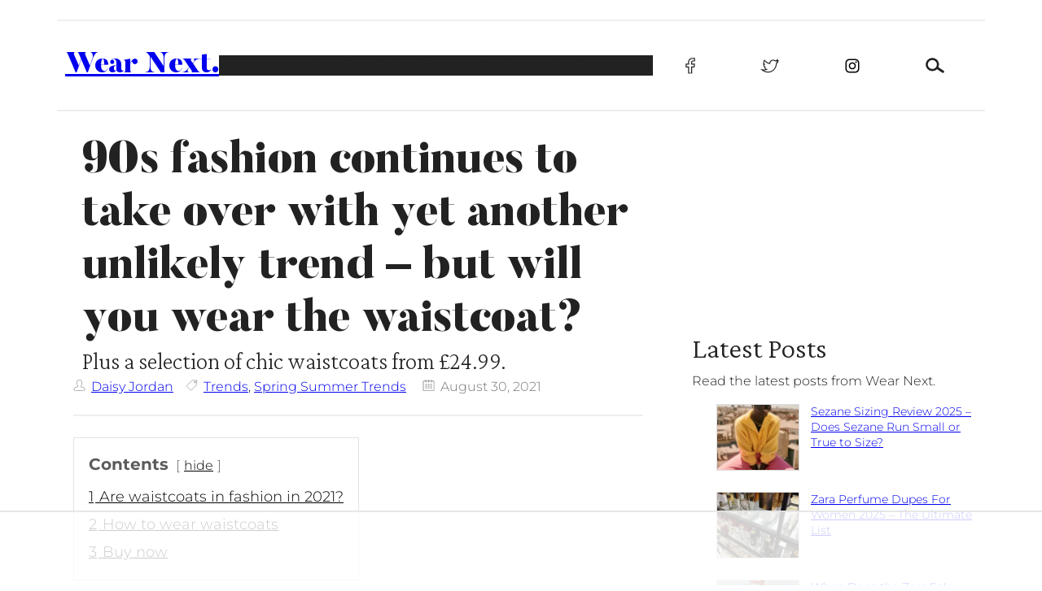

--- FILE ---
content_type: text/html
request_url: https://api.intentiq.com/profiles_engine/ProfilesEngineServlet?at=39&mi=10&dpi=936734067&pt=17&dpn=1&iiqidtype=2&iiqpcid=1479f7ce-5f0f-488d-8a85-cd4617a53269&iiqpciddate=1768354245020&pcid=72055b44-83ee-4e10-9d49-8b7dd668894e&idtype=3&gdpr=0&japs=false&jaesc=0&jafc=0&jaensc=0&jsver=0.33&testGroup=A&source=pbjs&ABTestingConfigurationSource=group&abtg=A&vrref=https%3A%2F%2Fwear-next.com
body_size: 57
content:
{"abPercentage":97,"adt":1,"ct":2,"isOptedOut":false,"data":{"eids":[]},"dbsaved":"false","ls":true,"cttl":86400000,"abTestUuid":"g_da258e1a-ef0a-4810-8c36-9a0a7b822fb6","tc":9,"sid":-2035438564}

--- FILE ---
content_type: text/html
request_url: https://u.openx.net/w/1.0/cm?cc=1&id=891039ac-a916-42bb-a651-4be9e3b201da&ph=a3aece0c-9e80-4316-8deb-faf804779bd1&gdpr=&gdpr_consent=&gpp=&gpp_sid=&r=https%3A%2F%2Fpbs-raptive-us.ay.delivery%2Fsetuid%3Fbidder%3Dopenx%26gdpr%3D%26gdpr_consent%3D%26gpp%3D%26gpp_sid%3D%26f%3Db%26uid%3D%7BOPENX_ID%7D
body_size: 115
content:
<html>
<head><title>Pixels</title></head>
<body>

<img src="https://pbs-raptive-us.ay.delivery/setuid?bidder=openx&gdpr=&gdpr_consent=&gpp=&gpp_sid=&f=b&uid=840ed036-e0b6-418e-a9b6-423337f95168"><img src="https://cm.g.doubleclick.net/pixel?google_nid=openx&google_cm&google_sc"><img src="https://cm.g.doubleclick.net/pixel?google_nid=openx&google_hm=OTFiZjhjMzMtOTA1ZS0yY2MzLWQ3ZGEtZDg5ZjdjNDA1ZDg1"><img src="https://match.adsrvr.org/track/cmf/openx?oxid=bdd05ff9-5929-7267-c23a-8226b6a293e5&gdpr=0"><img src="https://ups.analytics.yahoo.com/ups/58934/cms"><img src="https://ad.turn.com/r/cs?pid=9&gdpr=0"><img src="https://tr.blismedia.com/v1/api/sync/openx">

</body>
</html>


--- FILE ---
content_type: text/html; charset=utf-8
request_url: https://www.google.com/recaptcha/api2/aframe
body_size: 266
content:
<!DOCTYPE HTML><html><head><meta http-equiv="content-type" content="text/html; charset=UTF-8"></head><body><script nonce="mJLnANeoMasRQsHvYA2IAQ">/** Anti-fraud and anti-abuse applications only. See google.com/recaptcha */ try{var clients={'sodar':'https://pagead2.googlesyndication.com/pagead/sodar?'};window.addEventListener("message",function(a){try{if(a.source===window.parent){var b=JSON.parse(a.data);var c=clients[b['id']];if(c){var d=document.createElement('img');d.src=c+b['params']+'&rc='+(localStorage.getItem("rc::a")?sessionStorage.getItem("rc::b"):"");window.document.body.appendChild(d);sessionStorage.setItem("rc::e",parseInt(sessionStorage.getItem("rc::e")||0)+1);localStorage.setItem("rc::h",'1768354259720');}}}catch(b){}});window.parent.postMessage("_grecaptcha_ready", "*");}catch(b){}</script></body></html>

--- FILE ---
content_type: text/plain
request_url: https://rtb.openx.net/openrtbb/prebidjs
body_size: -218
content:
{"id":"fa3a24c1-0b3a-4189-a7df-79f724d8113a","nbr":0}

--- FILE ---
content_type: image/svg+xml
request_url: https://wear-next.com/wp-content/uploads/2023/12/post-date-icon.svg
body_size: 307
content:
<?xml version="1.0" encoding="UTF-8"?> <svg xmlns="http://www.w3.org/2000/svg" xmlns:xlink="http://www.w3.org/1999/xlink" height="32px" id="Layer_1" version="1.1" viewBox="0 0 32 32" width="32px" xml:space="preserve"><g id="calendar_1_"><path d="M29.334,3H25V1c0-0.553-0.447-1-1-1s-1,0.447-1,1v2h-6V1c0-0.553-0.448-1-1-1s-1,0.447-1,1v2H9V1 c0-0.553-0.448-1-1-1S7,0.447,7,1v2H2.667C1.194,3,0,4.193,0,5.666v23.667C0,30.806,1.194,32,2.667,32h26.667 C30.807,32,32,30.806,32,29.333V5.666C32,4.193,30.807,3,29.334,3z M30,29.333C30,29.701,29.701,30,29.334,30H2.667 C2.299,30,2,29.701,2,29.333V5.666C2,5.299,2.299,5,2.667,5H7v2c0,0.553,0.448,1,1,1s1-0.447,1-1V5h6v2c0,0.553,0.448,1,1,1 s1-0.447,1-1V5h6v2c0,0.553,0.447,1,1,1s1-0.447,1-1V5h4.334C29.701,5,30,5.299,30,5.666V29.333z" fill="#999999"></path><rect fill="#999999" height="3" width="4" x="7" y="12"></rect><rect fill="#999999" height="3" width="4" x="7" y="17"></rect><rect fill="#999999" height="3" width="4" x="7" y="22"></rect><rect fill="#999999" height="3" width="4" x="14" y="22"></rect><rect fill="#999999" height="3" width="4" x="14" y="17"></rect><rect fill="#999999" height="3" width="4" x="14" y="12"></rect><rect fill="#999999" height="3" width="4" x="21" y="22"></rect><rect fill="#999999" height="3" width="4" x="21" y="17"></rect><rect fill="#999999" height="3" width="4" x="21" y="12"></rect></g></svg> 

--- FILE ---
content_type: text/plain
request_url: https://rtb.openx.net/openrtbb/prebidjs
body_size: -218
content:
{"id":"c746853d-7e3c-4025-bc07-ac69686771f5","nbr":0}

--- FILE ---
content_type: text/plain
request_url: https://rtb.openx.net/openrtbb/prebidjs
body_size: -218
content:
{"id":"f3b8c649-22fb-4667-8652-3b83385560fb","nbr":0}

--- FILE ---
content_type: image/svg+xml
request_url: https://wear-next.com/wp-content/uploads/2023/12/category-icon.svg
body_size: 259
content:
<?xml version="1.0" encoding="UTF-8"?> <svg xmlns="http://www.w3.org/2000/svg" xmlns:xlink="http://www.w3.org/1999/xlink" height="50px" id="Layer_1" version="1.1" viewBox="0 0 50 50" width="50px" xml:space="preserve"><rect fill="none" height="50" width="50"></rect><circle cx="39" cy="11" fill="none" r="3" stroke="#777777" stroke-linecap="round" stroke-miterlimit="10" stroke-width="2"></circle><path d="M47,5.5 C47,4.119,45.881,3,44.5,3c-0.156,0-14.876,0.002-14.876,0.002c-1.33,0-2.603-0.07-3.341,0.668L3.554,26.398 c-0.739,0.738-0.739,1.936,0,2.674l17.374,17.374c0.738,0.738,1.936,0.738,2.674,0L46.33,23.717c0.738-0.737,0.668-1.98,0.668-3.34 C46.998,20.377,47,5.656,47,5.5z" fill="none" stroke="#777777" stroke-linecap="round" stroke-miterlimit="10" stroke-width="2"></path></svg> 

--- FILE ---
content_type: text/plain
request_url: https://rtb.openx.net/openrtbb/prebidjs
body_size: -218
content:
{"id":"4705103e-8eec-4fbf-9ff4-4e6218f6cb80","nbr":0}

--- FILE ---
content_type: image/svg+xml
request_url: https://wear-next.com/wp-content/themes/wear-next-blocks/assets/images/Twitter-Icon-White.svg
body_size: 259
content:
<?xml version="1.0" ?><svg viewBox="0 0 24 24" xmlns="http://www.w3.org/2000/svg"><title/><g id="Twitter"><g data-name="&lt;Group&gt;" id="_Group_"><path d="M2,3.5a13.62,13.62,0,0,0,10,5c-.26-1.06-.28-3.94,1.74-5.14A5.24,5.24,0,0,1,16.5,2.5,4.65,4.65,0,0,1,19.91,4a10.5,10.5,0,0,0,3-1.14,4.57,4.57,0,0,1-2,2.57,8.77,8.77,0,0,0,2.66-.66,9.3,9.3,0,0,1-2.38,2.43c.71,6.37-5,14.29-13.12,14.29a14.76,14.76,0,0,1-7.5-2,9.3,9.3,0,0,0,7-2,5.82,5.82,0,0,1-5-3.5c1,.32,1.95.48,2.5,0A5.41,5.41,0,0,1,1,9a3.51,3.51,0,0,0,2.5,1A5,5,0,0,1,2,3.5Z" data-name="&lt;Path&gt;" id="_Path_" style="fill:none;stroke:#ffffff;stroke-linecap:round;stroke-linejoin:round"/></g></g></svg>

--- FILE ---
content_type: text/plain
request_url: https://rtb.openx.net/openrtbb/prebidjs
body_size: -218
content:
{"id":"99447121-29cb-4158-8189-cdbde2a0f274","nbr":0}

--- FILE ---
content_type: image/svg+xml
request_url: https://wear-next.com/wp-content/uploads/2023/12/author-icon.svg
body_size: 2225
content:
<?xml version="1.0" encoding="UTF-8"?> <svg xmlns="http://www.w3.org/2000/svg" height="20" version="1.1" viewBox="0 0 20 20" width="20"><g id="layer1"><path d="M 10 0 L 9.6054688 0.015625 L 9.2148438 0.0625 L 8.828125 0.13867188 L 8.4492188 0.24414062 L 8.078125 0.38085938 L 7.7207031 0.54492188 L 7.3769531 0.73632812 L 7.0488281 0.95507812 L 6.7382812 1.1972656 L 6.4492188 1.4648438 L 6.1816406 1.7539062 L 5.9375 2.0605469 L 5.71875 2.3867188 L 5.5253906 2.7304688 L 5.359375 3.0859375 L 5.2246094 3.4550781 L 5.1171875 3.8339844 L 5.0390625 4.21875 L 4.9941406 4.609375 L 4.9785156 5 L 4.9941406 5.6132812 L 5.0371094 6.2246094 L 5.1132812 6.8320312 L 5.21875 7.4355469 L 5.3535156 8.0332031 L 5.5175781 8.625 L 5.7089844 9.2050781 L 5.9296875 9.7773438 L 6.1796875 10.335938 L 6.4550781 10.884766 L 6.6386719 11.193359 L 6.8476562 11.484375 L 6.9101562 11.582031 L 6.9472656 11.689453 L 6.9570312 11.804688 L 6.9414062 11.919922 L 6.8984375 12.025391 L 6.8359375 12.121094 L 6.75 12.197266 L 6.6484375 12.253906 L 6.5390625 12.287109 L 5.8183594 12.419922 L 5.1054688 12.576172 L 4.3964844 12.755859 L 3.6953125 12.960938 L 3.0019531 13.191406 L 2.3164062 13.445312 L 2.0371094 13.570312 L 1.7734375 13.722656 L 1.5253906 13.902344 L 1.296875 14.103516 L 1.0917969 14.328125 L 0.91015625 14.570312 L 0.75390625 14.832031 L 0.62304688 15.107422 L 0.4453125 15.578125 L 0.29492188 16.056641 L 0.171875 16.542969 L 0.076171875 17.035156 L 0.0078125 17.53125 L 0 17.736328 L 0.01953125 17.9375 L 0.06640625 18.134766 L 0.13867188 18.324219 L 0.23632812 18.501953 L 0.35546875 18.666016 L 0.5 18.810547 L 0.65820312 18.935547 L 0.8359375 19.037109 L 1.0234375 19.117188 L 1.2207031 19.166016 L 2.3789062 19.375 L 3.5429688 19.552734 L 4.7109375 19.701172 L 5.8828125 19.820312 L 7.0566406 19.910156 L 8.234375 19.970703 L 9.4121094 20 L 10.587891 20 L 11.765625 19.970703 L 12.943359 19.910156 L 14.117188 19.820312 L 15.289062 19.701172 L 16.457031 19.552734 L 17.619141 19.375 L 18.779297 19.166016 L 18.976562 19.117188 L 19.164062 19.037109 L 19.339844 18.935547 L 19.5 18.810547 L 19.642578 18.666016 L 19.763672 18.501953 L 19.861328 18.324219 L 19.933594 18.134766 L 19.980469 17.9375 L 20 17.736328 L 19.992188 17.53125 L 19.923828 17.035156 L 19.828125 16.542969 L 19.705078 16.056641 L 19.554688 15.578125 L 19.376953 15.107422 L 19.248047 14.832031 L 19.089844 14.570312 L 18.908203 14.328125 L 18.703125 14.103516 L 18.474609 13.902344 L 18.226562 13.722656 L 17.962891 13.570312 L 17.683594 13.445312 L 16.998047 13.191406 L 16.304688 12.960938 L 15.603516 12.755859 L 14.896484 12.576172 L 14.183594 12.419922 L 13.462891 12.287109 L 13.351562 12.253906 L 13.25 12.197266 L 13.166016 12.121094 L 13.101562 12.025391 L 13.060547 11.919922 L 13.042969 11.804688 L 13.054688 11.689453 L 13.091797 11.582031 L 13.152344 11.484375 L 13.363281 11.193359 L 13.546875 10.884766 L 13.822266 10.335938 L 14.070312 9.7773438 L 14.291016 9.2050781 L 14.484375 8.625 L 14.648438 8.0332031 L 14.783203 7.4355469 L 14.886719 6.8320312 L 14.962891 6.2246094 L 15.007812 5.6132812 L 15.021484 5 L 15.007812 4.609375 L 14.960938 4.21875 L 14.882812 3.8339844 L 14.777344 3.4550781 L 14.640625 3.0859375 L 14.474609 2.7304688 L 14.283203 2.3867188 L 14.064453 2.0605469 L 13.818359 1.7539062 L 13.552734 1.4648438 L 13.263672 1.1972656 L 12.953125 0.95507812 L 12.625 0.73632812 L 12.279297 0.54492188 L 11.921875 0.38085938 L 11.552734 0.24414062 L 11.173828 0.13867188 L 10.785156 0.0625 L 10.394531 0.015625 L 10 0 z M 9.9980469 1 L 10.349609 1.015625 L 10.697266 1.0625 L 11.039062 1.1367188 L 11.373047 1.2421875 L 11.697266 1.375 L 12.009766 1.5371094 L 12.304688 1.7246094 L 12.582031 1.9355469 L 12.841797 2.171875 L 13.076172 2.4296875 L 13.291016 2.7070312 L 13.480469 3 L 13.640625 3.3105469 L 13.775391 3.6328125 L 13.880859 3.9667969 L 13.957031 4.3066406 L 14.001953 4.6523438 L 14.017578 5.0019531 L 14.003906 5.5644531 L 13.962891 6.1269531 L 13.892578 6.6855469 L 13.794922 7.2402344 L 13.671875 7.7910156 L 13.521484 8.3339844 L 13.345703 8.8691406 L 13.140625 9.3945312 L 12.912109 9.9101562 L 12.658203 10.414062 L 12.521484 10.644531 L 12.363281 10.863281 L 12.236328 11.046875 L 12.142578 11.248047 L 12.076172 11.460938 L 12.041016 11.679688 L 12.041016 11.902344 L 12.074219 12.121094 L 12.138672 12.333984 L 12.234375 12.535156 L 12.359375 12.71875 L 12.507812 12.882812 L 12.681641 13.023438 L 12.875 13.136719 L 13.082031 13.220703 L 13.296875 13.273438 L 13.982422 13.400391 L 14.662109 13.548828 L 15.335938 13.720703 L 16.003906 13.916016 L 16.664062 14.134766 L 17.318359 14.376953 L 17.529297 14.472656 L 17.728516 14.59375 L 17.912109 14.736328 L 18.078125 14.898438 L 18.222656 15.078125 L 18.345703 15.277344 L 18.445312 15.484375 L 18.603516 15.902344 L 18.738281 16.328125 L 18.847656 16.761719 L 18.931641 17.197266 L 18.992188 17.640625 L 18.990234 17.763672 L 18.958984 17.884766 L 18.896484 17.990234 L 18.8125 18.082031 L 18.707031 18.146484 L 18.587891 18.185547 L 17.455078 18.388672 L 16.316406 18.5625 L 15.173828 18.708984 L 14.027344 18.826172 L 12.878906 18.912109 L 11.726562 18.970703 L 10.576172 19 L 9.421875 19 L 8.2714844 18.970703 L 7.1210938 18.912109 L 5.9726562 18.826172 L 4.8242188 18.708984 L 3.6835938 18.5625 L 2.5429688 18.388672 L 1.4101562 18.185547 L 1.2929688 18.146484 L 1.1855469 18.082031 L 1.1015625 17.990234 L 1.0410156 17.884766 L 1.0078125 17.763672 L 1.0058594 17.640625 L 1.0683594 17.197266 L 1.1523438 16.761719 L 1.2617188 16.328125 L 1.3945312 15.902344 L 1.5527344 15.484375 L 1.6542969 15.277344 L 1.7773438 15.078125 L 1.921875 14.898438 L 2.0878906 14.736328 L 2.2714844 14.59375 L 2.4707031 14.472656 L 2.6816406 14.376953 L 3.3339844 14.134766 L 3.9941406 13.916016 L 4.6621094 13.720703 L 5.3378906 13.548828 L 6.0175781 13.400391 L 6.7011719 13.273438 L 6.9179688 13.220703 L 7.125 13.136719 L 7.3183594 13.023438 L 7.4902344 12.882812 L 7.6386719 12.71875 L 7.765625 12.535156 L 7.859375 12.333984 L 7.9238281 12.121094 L 7.9570312 11.902344 L 7.9570312 11.679688 L 7.921875 11.460938 L 7.8574219 11.248047 L 7.7617188 11.046875 L 7.6367188 10.863281 L 7.4785156 10.644531 L 7.3417969 10.414062 L 7.0859375 9.9101562 L 6.8574219 9.3945312 L 6.6542969 8.8691406 L 6.4785156 8.3339844 L 6.328125 7.7910156 L 6.203125 7.2402344 L 6.1074219 6.6855469 L 6.0371094 6.1269531 L 5.9960938 5.5644531 L 5.9804688 5.0019531 L 5.9980469 4.6523438 L 6.0429688 4.3066406 L 6.1191406 3.9667969 L 6.2246094 3.6328125 L 6.359375 3.3105469 L 6.5195312 3 L 6.7089844 2.7070312 L 6.921875 2.4296875 L 7.1582031 2.171875 L 7.4179688 1.9355469 L 7.6953125 1.7246094 L 7.9902344 1.5371094 L 8.3007812 1.375 L 8.625 1.2421875 L 8.9589844 1.1367188 L 9.3027344 1.0625 L 9.6503906 1.015625 L 9.9980469 1 z " style="fill:#999999; fill-opacity:1; stroke:none; stroke-width:0px;"></path></g></svg> 

--- FILE ---
content_type: text/plain
request_url: https://rtb.openx.net/openrtbb/prebidjs
body_size: -218
content:
{"id":"81b83f2a-6ef8-4708-a706-0a384c9efdf8","nbr":0}

--- FILE ---
content_type: text/plain
request_url: https://rtb.openx.net/openrtbb/prebidjs
body_size: -218
content:
{"id":"89bc1089-32f3-41c5-90b2-fc2b1f3b05f9","nbr":0}

--- FILE ---
content_type: text/plain
request_url: https://rtb.openx.net/openrtbb/prebidjs
body_size: -218
content:
{"id":"069fe8ed-6277-42c4-a545-eecc9b74a7db","nbr":0}

--- FILE ---
content_type: image/svg+xml
request_url: https://wear-next.com/wp-content/themes/wear-next-blocks/assets/images/Facebook-Icon-5.svg
body_size: 270
content:
<?xml version="1.0" encoding="UTF-8"?> <svg xmlns="http://www.w3.org/2000/svg" width="64" height="108" viewBox="0 0 64 108" fill="none"><path d="M20.68 28.26V43.36H4.11V62H20.68V104H40.29V62H57L59 43.37H40.29V28.26C40.29 25.59 42.4 24.26 43.29 23.44C44.86 22.1 52.44 21.89 52.44 21.89H59.87V5C56.0015 4.42206 52.1005 4.08807 48.19 4C20.11 4 20.68 28.26 20.68 28.26Z" stroke="white" stroke-width="6.5" stroke-miterlimit="10"></path></svg> 

--- FILE ---
content_type: text/plain; charset=utf-8
request_url: https://ads.adthrive.com/http-api/cv2
body_size: 5964
content:
{"om":["0b0m8l4f","0jdleylc","0p7rptpw","0sm4lr19","1","1029_1q26ddsf","1029_36uiem7r","1029_40505ujp","1029_49d77ivq","1029_5xbdis4i","1029_67lvjel9","1029_6dac9fpf","1029_9d44cwg8","1029_9ja0908s","1029_9m0ajsmk","1029_a3f4g749","1029_disy356v","1029_eqfoi27l","1029_f0vd88y1","1029_gh9a1zdg","1029_h7mlnibm","1029_h7w0s8xv","1029_hci1cgdf","1029_ib7yj9pz","1029_ik4xbdmy","1029_jgzurljh","1029_jkh1klfj","1029_mmr7sp5l","1029_ni44tv5u","1029_pgw8zzf7","1029_r2owmx39","1029_szkvoo3x","1029_tb95u9ny","1029_wnj7sgch","1029_xz9r7goj","11142692","11509227","1185:1610326628","1185:1610326728","11896988","11999803","12010080","12010084","12010088","12123650","12142259","12151247","124843_8","124844_19","124848_7","124853_7","12623751","12623894","12623900","1374w81n","1453468","1611092","16x7UEIxQu8","17_23391224","17_23391296","17_23391302","17_24104666","17_24632110","17_24632116","17_24766949","17_24767217","17_24767234","17_24767239","1832l91i","18aeykws","19ijfw1a","1IWwPyLfI28","1dwefsfs","1ftzvfyu","1h7yhpl7","1ko1lvdk","1kpjxj5u","1mf0yqqc","1njzsguy","1sju4dei","202430_200_EAAYACogIm3jX30jHExW.LZiMVanc.j-uV7dHZ7rh4K3PRdSnOAyBBuRK60_","202430_200_EAAYACogfp82etiOdza92P7KkqCzDPazG1s0NmTQfyLljZ.q7ScyBDr2wK8_","202d4qe7","206_547788","2132:44129096","2132:45327622","2132:45615133","2179:582504820050462835","2179:588463996220411211","2179:589318202881681006","2179:589451478355172056","2179:590157627360862445","2179:594033992319641821","2249:660709405","2249:672917470","22821d76-0f9a-4188-b789-74d4305077ed","2307:1832l91i","2307:1dbqtq0p","2307:1h7yhpl7","2307:1zuc5d3f","2307:222tsaq1","2307:2xe5185b","2307:3c7jlm3j","2307:4jvxy62x","2307:787u95p9","2307:7n2xsrte","2307:7uqs49qv","2307:8orkh93v","2307:9and2g02","2307:9kq2d07u","2307:9nv2s25i","2307:9shvvlwg","2307:9t6gmxuz","2307:a7w365s6","2307:be4hm1i2","2307:bj4kmsd6","2307:bvrkon1j","2307:cbg18jr6","2307:cg4c6wgg","2307:cuudl2xr","2307:d32f8zdn","2307:duxvs448","2307:f2u8e0cj","2307:fqeh4hao","2307:g749lgab","2307:ge4000vb","2307:hqz7anxg","2307:i1gs57kc","2307:j4cahm25","2307:jaz5omfl","2307:jwavavoo","2307:ldw6o4cm","2307:mcg2cwfw","2307:mfsmf6ch","2307:nhj2cja8","2307:olgqgevq","2307:or0on6yk","2307:pzmb95mo","2307:q7tzkqp6","2307:riaslz7g","2307:rrlikvt1","2307:tty470r7","2307:u30fsj32","2307:u7p1kjgp","2307:urut9okb","2307:v958nz4c","2307:vk7t8uyg","2307:xc88kxs9","2307:xhe0n66e","2307:yuodkjpp","2307:z8hcebyi","2307:zvfjb0vm","2307:zxbhetaz","2307:zyycin2s","23786257","2409_15064_70_85445183","2409_15064_70_85807320","24598434","25_23hg9z77","25_40505ujp","25_53v6aquw","25_67lvjel9","25_7xwlaj53","25_9d44cwg8","25_b2zbmeym","25_bscm7kyp","25_dfomfc7l","25_gh9a1zdg","25_h7mlnibm","25_h7w0s8xv","25_hci1cgdf","25_ib7yj9pz","25_oz31jrd0","25_pgw8zzf7","25_r2owmx39","25_szkvoo3x","25_tb95u9ny","25_xz9r7goj","25_xzoxwocn","25_yi6qlg3p","26210676","262594","2662_255125_T26309109","2676:85807294","2676:85807305","2676:85807320","2715_9888_262592","2715_9888_262594","28152873","28925636","28933536","29414696","29451548","2974:8168539","29_695879908","2_206_553651","2bjrst9k","2gglwanz","2hs3v22h","2xe5185b","2xlub49u","2y5a5qhb","306_24766988","306_82972-543683-2632450","308_125204_11","31qdo7ks","33608958","34141804","34182009","34534170","35e0p0kr","364b55ab-0f1d-4541-8e80-725c8ec06d3f","3658_142885_T26175646","3658_15078_cuudl2xr","3658_15078_fqeh4hao","3658_15233_4l914s04","3658_15638_xhe0n66e","3658_15843_olgqgevq","3658_175625_be4hm1i2","3658_18008_duxvs448","3658_191912_T26096118","3658_24589_9mspm15z","3658_584730_T26158919","3658_605322_T26169511","3658_67113_77gj3an4","3658_78719_l8zbtna2","3658_90931_T23259636","3658_94654_T26173613","3658_94654_T26174919","3658_94654_T26203035","3658_94654_T26246487","3702_139777_24765456","3702_139777_24765460","3702_139777_24765461","3702_139777_24765466","3702_139777_24765468","3702_139777_24765471","3702_139777_24765477","3702_139777_24765483","3702_139777_24765484","3702_139777_24765488","3702_139777_24765494","3702_139777_24765499","3702_139777_24765500","3702_139777_24765527","3702_139777_24765529","3702_139777_24765530","3702_139777_24765531","3702_139777_24765534","3702_139777_24765537","3702_139777_24765546","3702_139777_24765550","3745kao5","381513943572","3858:9160928","39uj4z2h","3LMBEkP-wis","3bmhzvxm","3eygb4a4","3k7l4b1y","3k7yez81","3v2n6fcp","40853565","409_189400","409_192565","409_216326","409_216328","409_216386","409_216396","409_216402","409_216404","409_216406","409_216502","409_216506","409_220139","409_220336","409_220353","409_220366","409_223599","409_225978","409_225983","409_225987","409_225988","409_226312","409_226314","409_226321","409_226322","409_226346","409_226371","409_227223","409_227224","409_227235","409_228349","409_230714","41978591","42231871","44629254","45615133","458901553568","47370268","47869802","485027845327","48858734","48877306","48937115","4947806","4972640","4aqwokyz","4fk9nxse","4l914s04","4py69rpk","4v2sndv9","4wq9nkmw","51372410","51699649","52144948","521_425_203500","521_425_203509","521_425_203518","521_425_203523","521_425_203526","521_425_203529","521_425_203535","521_425_203542","521_425_203633","521_425_203635","521_425_203645","521_425_203677","521_425_203693","521_425_203706","521_425_203708","521_425_203730","521_425_203732","521_425_203733","521_425_203748","521_425_203877","521_425_203878","521_425_203879","521_425_203887","521_425_203892","521_425_203893","521_425_203897","521_425_203928","521_425_203932","521_425_203970","522709","52841919","53687341","53v6aquw","54779856","54779873","549423","55101612","5510:4v2sndv9","5510:uwj1uq9z","5510:vryqdtb1","55167461","5563_66529_OADD2.10239397485000_100KUO2BYL9SQZQ45","5563_66529_OADD2.7284328163393_196P936VYRAEYC7IJY","557_409_220344","557_409_223589","557_409_228363","557_409_230714","558_93_9vtd24w4","558_93_duxvs448","558_93_jgzurljh","558_93_pzmb95mo","55965333","56018481","56071098","56341213","56632486","56635908","5726594343","58117332","59683803","59873208","59873222","59873223","59873230","5fz7vp77","5s8wi8hf","5sfc9ja1","5xbdis4i","600618969","60398729","60504531","60618611","61085224","6126589193","613344ix","61381001","61444664","61464628","616794222","61916211","61916223","61916225","61932920","61932925","61932933","61932957","62187798","6226505235","6226505239","6226508011","6226508465","6250_66552_1098494513","6250_66552_T21215462","62548257","627227759","627309156","627309159","628359076","628359889","628360579","628444259","628444349","628444433","628444439","628456310","628456313","628456382","628622163","628622166","628622172","628622178","628622241","628622244","628622247","628622250","628683371","628687043","628687157","628687460","628687463","628803013","628841673","629007394","629009180","629167998","629168001","629168010","629168565","629171196","629171202","62946736","62946748","62946751","62949920","62959980","62980385","62980391","62981075","62987257","62987415","62987420","6365_61796_784844652399","6365_61796_784880274628","63barbg1","651637459","659216891404","659713728691","668017682","67lvjel9","680_99480_687081378","687081256","688078501","696314600","697189991","697189994","697189999","697525780","699153172","699231505","699812344","699824707","6dac9fpf","6eoyiz62","6mrds7pc","6wbm92qr","701329615","702423494","702712234","702712544","702759614","702759673","702759712","704178885","70_njctiriyjmyuzm8wvfv0sq==","720983615492","7354_111700_86509222","7354_138543_85807343","76gyfvjo","77gj3an4","786935973586","79yrb2xv","7a0tg1yi","7a17xq6a","7cmeqmw8","7jvs1wj8","7mub5nv5","7n2xsrte","7pmjxxj1","7x8f326o","81407367","81407500","81407505","8152859","8152878","8152879","81783861","81783864","8341_230731_589451478355172056","83443036","83813335","83813338","85445144","85445183","85807305","85807320","85809004","85809006","85809110","85809113","85938868","86620617","86620899","86621346","86621362","86621451","86621530","86745017","8ax1f5n9","8b5u826e","8fdfc014","8h0jrkwl","8linfb0q","8orkh93v","8ptlop6y","8x0gad5g","8z3l4rh4","9057/0328842c8f1d017570ede5c97267f40d","9057/211d1f0fa71d1a58cabee51f2180e38f","9071776","9925w9vu","9and2g02","9kfle2th","9krcxphu","9m0ajsmk","9mspm15z","9nv2s25i","9rqgwgyb","9sg0vgdl","9shvvlwg","9t6gmxuz","9uv8wyk4","NplsJAxRH1w","RAKT2039000H","YM34v0D1p1g","YlnVIl2d84o","a0oxacu8","a0r398qn","a1vt6lsg","a566o9hb","a7w365s6","aa983736-5e06-49d8-ba76-1a9c67899b9f","adsmeltk","afe0808b-f903-4bd3-8757-c452b85bada5","ah70hdon","akt5hkea","avsqlnzb","b3sqze11","b7p9m03s","bb6qv9bt","be4hm1i2","bgx6tylq","bj4kmsd6","bmp4lbzm","bqc0ppkj","bwthmrr1","c1dt8zmk","c5cpa6lh","c804feb9-0bc1-4197-8720-a7a0e1ae4a06","cbg18jr6","clbujs0n","cqant14y","cr-1zv4of0wu9vd","cr-9hxzbqc08jrgv2","cr-a9s2xf8vubwj","cr-aavwye0pubwj","cr-aawz1h5vubwj","cr-aawz2m4subwj","cr-aawz2m6qubwj","cr-aawz3f0wubwj","cr-aawz3f2tubwj","cr-aawz3f3qubwj","cr-iin2ay2huatj","cr-jktaiehruatj","cr-lg354l2uvergv2","cr-pdu3rl4xu9vd","cr-ptd6scc4uatj","cr-r4ax3k5pu9vd","cv0zdf6u","cv2huqwc","d32f8zdn","d7vc9m9l","daw00eve","dbixvjac","ddr52z0n","djx06q8n","dmoplxrm","dpjydwun","dsugp5th","duxvs448","e2qeeuc5","e6s84b2s","ebbab541-3a1f-47ed-bb20-5034f6bc4da5","ec5c6ad8-6be9-4166-9a30-56c5d39314d9","eqfoi27l","eth6t645","f2u8e0cj","fbf1dcf6-840e-4a03-9203-fd70f8f09f42","fc44ea88-e793-4794-aa3a-a34968e3c301","fcn2zae1","fde1r3pi","feueU8m1y4Y","ff0c7faf-3c6a-42b7-ace0-f6cb04e1ed28","ffh2l3vn","fmbueqst","fmbxvfw0","fqeh4hao","g3tr58j9","g4iapksj","g4kw4fir","g4m2hasl","g749lgab","gb15fest","ge4000vb","ggcfqued","gq77e9jb","gqimdtk2","h1yuh03l","h4d8w3i0","h7w0s8xv","hb2msqwd","hci1cgdf","hf9ak5dg","hgrz3ggo","hxb6eohg","hzonbdnu","i1gs57kc","i2aglcoy","i8q65k6g","i90isgt0","ib7yj9pz","ic7fhmq6","id2edyhf","if1t9xaa","iqte5j1a","j39smngx","j79rdoed","j9yatsmf","jaj8k9ub","jaz5omfl","jd035jgw","jgzurljh","jn1fmpzk","jwavavoo","jyl47760","k1aq2uly","k37d20v0","kgfwtasx","kk5768bd","kli1n6qv","klqiditz","knoebx5v","kxghk527","kz8629zd","l7bvynpy","l7mctnwu","ld298w6o4cm","ldw6o4cm","lp1o53wi","mcg2cwfw","mjemengu","mle5ha8r","mne39gsk","mtsc0nih","n0z5woz1","n3egwnq7","n43pcwjp","n97gfqzi","nec7l5xv","njkmwg0p","nkb1xf7m","nr5arrhc","nv0uqrqm","nv5uhf1y","nwyxj7zu","nzqrrcyz","o54qvth1","o7df6lpy","ofoon6ir","op9gtamy","oril4wg7","oz31jrd0","pagvt0pd","pf6t8s9t","pm9dmfkk","poc1p809","ppvl1dzu","pr3rk44v","pzgd3hum","q7tzkqp6","qc6w6bra","qcwx4lfz","qg7j06ca","qlhur51f","qm72oyet","qqvgscdx","r3pg11hn","r5r8790r","riaslz7g","rk5pkdan","rnd2v82r","rnwjwqca","rr298likvt1","rrlikvt1","rurtomh2","s4s41bit","sadfctrp","sjjqrcrc","sk3ffy7a","swrc8z6b","t0idwomg","t4zab46q","t5kb9pme","t8qogbhp","tczaxbd1","ti0s3bz3","tk209rcs","tsf8xzNEHyI","twc88lda","tzqqoe2g","u30fsj32","u32980fsj32","u3i8n6ef","u7863qng","uf7vbcrs","uktf5q4v","urut9okb","uvn7tvga","uwj1uq9z","v4rfqxto","ven7pu1c","vkg2biu7","vryqdtb1","vzzclsx0","w1ws81sy","w3ez2pdd","wf9qekf0","wmvnyrcb","wpkv7ngm","wuj9gztf","wxfnrapl","xdaezn6y","xgzzblzl","xhe0n66e","xm7awsi7","xncaqh7c","xtxa8s2d","y1m1cvqj","y51tr986","ygmhp6c6","yh9g4b3u","yi6qlg3p","ykt9wh3r","yp0utlvz","yuodkjpp","z7pn5feu","z8hcebyi","zonj6ubl","zq9hh176","zsviwgi5","ztlksnbe","zvfjb0vm","zw6jpag6","zxl8as7s","zxvbbppr","7979132","7979135"],"pmp":[],"adomains":["1md.org","a4g.com","about.bugmd.com","acelauncher.com","adameve.com","adelion.com","adp3.net","advenuedsp.com","aibidauction.com","aibidsrv.com","akusoli.com","allofmpls.org","arkeero.net","ato.mx","avazutracking.net","avid-ad-server.com","avid-adserver.com","avidadserver.com","aztracking.net","bc-sys.com","bcc-ads.com","bidderrtb.com","bidscube.com","bizzclick.com","bkserving.com","bksn.se","brightmountainads.com","bucksense.io","bugmd.com","ca.iqos.com","capitaloneshopping.com","cdn.dsptr.com","clarifion.com","clean.peebuster.com","cotosen.com","cs.money","cwkuki.com","dallasnews.com","dcntr-ads.com","decenterads.com","derila-ergo.com","dhgate.com","dhs.gov","digitaladsystems.com","displate.com","doyour.bid","dspbox.io","envisionx.co","ezmob.com","fla-keys.com","fmlabsonline.com","g123.jp","g2trk.com","gadgetslaboratory.com","gadmobe.com","getbugmd.com","goodtoknowthis.com","gov.il","grosvenorcasinos.com","guard.io","hero-wars.com","holts.com","howto5.io","http://bookstofilm.com/","http://countingmypennies.com/","http://fabpop.net/","http://folkaly.com/","http://gameswaka.com/","http://gowdr.com/","http://gratefulfinance.com/","http://outliermodel.com/","http://profitor.com/","http://tenfactorialrocks.com/","http://vovviral.com/","https://instantbuzz.net/","https://www.royalcaribbean.com/","ice.gov","imprdom.com","justanswer.com","liverrenew.com","longhornsnuff.com","lovehoney.com","lowerjointpain.com","lymphsystemsupport.com","meccabingo.com","media-servers.net","medimops.de","miniretornaveis.com","mobuppsrtb.com","motionspots.com","mygrizzly.com","myiq.com","myrocky.ca","national-lottery.co.uk","nbliver360.com","ndc.ajillionmax.com","nibblr-ai.com","niutux.com","nordicspirit.co.uk","notify.nuviad.com","notify.oxonux.com","own-imp.vrtzads.com","paperela.com","parasiterelief.com","peta.org","pfm.ninja","pixel.metanetwork.mobi","pixel.valo.ai","plannedparenthood.org","plf1.net","plt7.com","pltfrm.click","printwithwave.co","privacymodeweb.com","rangeusa.com","readywind.com","reklambids.com","ri.psdwc.com","royalcaribbean.com","royalcaribbean.com.au","rtb-adeclipse.io","rtb-direct.com","rtb.adx1.com","rtb.kds.media","rtb.reklambid.com","rtb.reklamdsp.com","rtb.rklmstr.com","rtbadtrading.com","rtbsbengine.com","rtbtradein.com","saba.com.mx","safevirus.info","securevid.co","seedtag.com","servedby.revive-adserver.net","shift.com","simple.life","smrt-view.com","swissklip.com","taboola.com","tel-aviv.gov.il","temu.com","theoceanac.com","track-bid.com","trackingintegral.com","trading-rtbg.com","trkbid.com","truthfinder.com","unoadsrv.com","usconcealedcarry.com","uuidksinc.net","vabilitytech.com","vashoot.com","vegogarden.com","viewtemplates.com","votervoice.net","vuse.com","waardex.com","wapstart.ru","wdc.go2trk.com","weareplannedparenthood.org","webtradingspot.com","www.royalcaribbean.com","xapads.com","xiaflex.com","yourchamilia.com"]}

--- FILE ---
content_type: text/plain; charset=UTF-8
request_url: https://at.teads.tv/fpc?analytics_tag_id=PUB_17002&tfpvi=&gdpr_consent=&gdpr_status=22&gdpr_reason=220&ccpa_consent=&sv=prebid-v1
body_size: 56
content:
ZTAyNDc3NTEtOTE0MC00Y2FhLTkwYTktYTM5Y2MyY2UyYzQ0Iy02LTI=

--- FILE ---
content_type: text/plain
request_url: https://rtb.openx.net/openrtbb/prebidjs
body_size: -83
content:
{"id":"fa228b7a-a10d-4161-8dd5-5114fda614fc","nbr":0}

--- FILE ---
content_type: text/plain
request_url: https://rtb.openx.net/openrtbb/prebidjs
body_size: -218
content:
{"id":"1b6d556e-1afa-4a9b-8f64-fde7ca3a97a8","nbr":0}